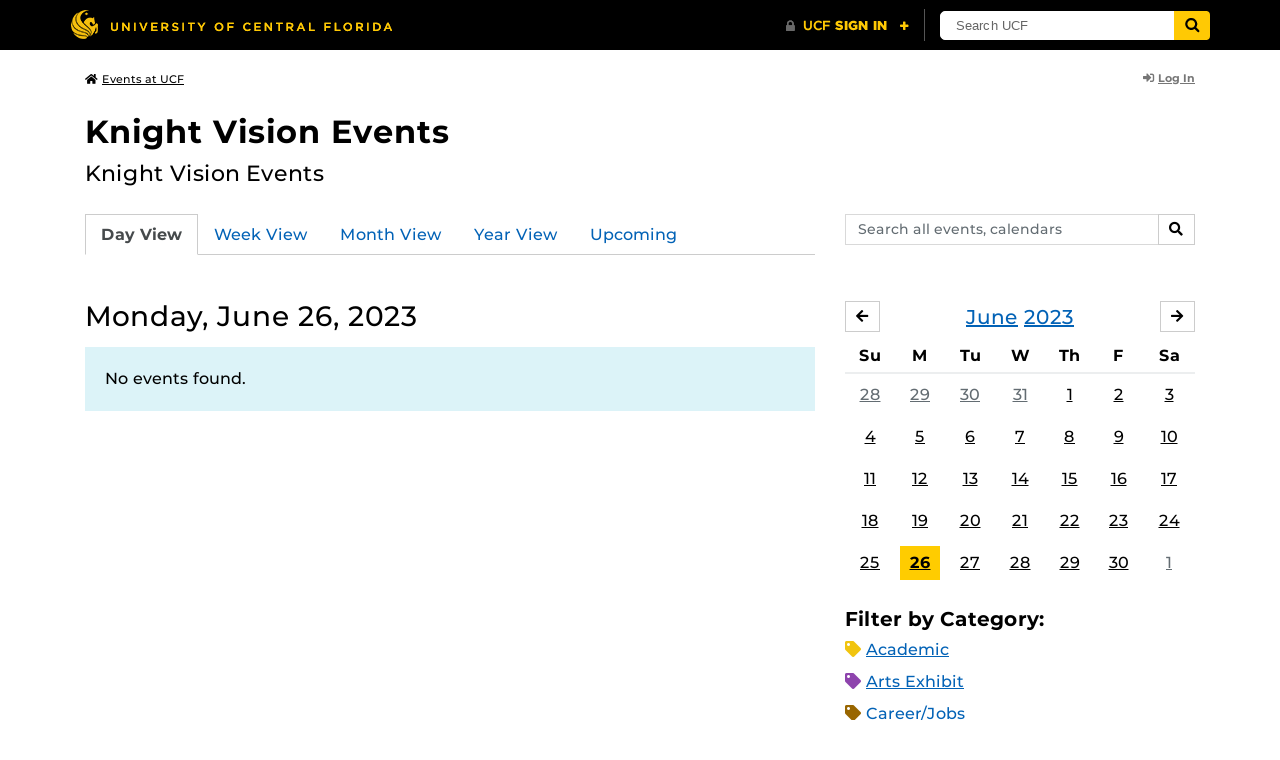

--- FILE ---
content_type: text/html; charset=UTF-8
request_url: https://events.ucf.edu/calendar/6624/knight-vision-events/2023/6/26/
body_size: 28919
content:
<!DOCTYPE html>
<html lang="en-US"> <head> <title>Knight Vision Events | University of Central Florida Events | Monday, June 26, 2023</title> <meta content="IE=edge,chrome=1" http-equiv="X-UA-Compatible" /> <meta charset="utf-8"> <meta name="viewport" content="width=device-width, initial-scale=1"> <meta name="description" content="Knight Vision Events | Knight Vision Events at the University of Central Florida | UCF Events"> <meta name="application-name" content="UCF Events"> <meta name="geo.region" content="US-FL" /> <meta name="geo.placename" content="Orlando" /> <meta name="geo.position" content="28.602428;-81.20006" /> <meta name="ICBM" content="28.602428, -81.20006" /> <meta name="date" content="2026-01-24T07:35:58.057179" schema="W3CDTF"> <meta name="search_date" content="2026-01-24T07:35:58.057197" schema="W3CDTF"> <meta name="og:title" content="Knight Vision Events | UCF Events | Monday, June 26, 2023"> <meta name="og:type" content="website"> <meta name="og:url" content="https://events.ucf.edu/calendar/6624/knight-vision-events/2023/6/26/"> <meta name="og:site_name" content="UCF Events"> <meta name="og:description" content="Knight Vision Events | Knight Vision Events at the University of Central Florida | UCF Events"> <link rel="alternate" type="application/rss+xml" title="RSS Feed" href="https://events.ucf.edu/calendar/6624/knight-vision-events/2023/6/26/feed.rss" />
<link rel="alternate" type="application/json" title="JSON Feed" href="https://events.ucf.edu/calendar/6624/knight-vision-events/2023/6/26/feed.json" />
<link rel="alternate" type="application/xml" title="XML Feed" href="https://events.ucf.edu/calendar/6624/knight-vision-events/2023/6/26/feed.xml" />
<link rel="alternate" type="text/calendar" title="ICS Feed" href="https://events.ucf.edu/calendar/6624/knight-vision-events/2023/6/26/feed.ics" /> <meta name="google-site-verification" content="8hYa3fslnyoRE8vg6COo48-GCMdi5Kd-1qFpQTTXSIw" /> <script> var HTTPHOST = 'events.ucf.edu'; var EARLIEST_VALID_DATE = '01/01/2009'; var LATEST_VALID_DATE = '12/31/2028'; </script> <!-- Google tag (gtag.js) --> <script async src="https://www.googletagmanager.com/gtag/js?id=G-YJ2LQ7CMQX"></script> <script> window.dataLayer = window.dataLayer || []; function gtag(){dataLayer.push(arguments);} gtag('js', new Date()); gtag('config', 'G-EXRB0BS0QE'); </script> <link rel="canonical" href="https://events.ucf.edu/calendar/6624/knight-vision-events/2023/6/26/" /> <link rel="shortcut icon" href="/events/static/img/favicon.ico?v=v2.6.4" /> <link href="/events/static/css/style.min.css?v=v2.6.4" rel="stylesheet" media="all" /> <style type="text/css"> ul.event-list li.academic { border-left-color: #f1c40f; } .event-meta-category.academic span, .category-text.academic, .category-text.academic i { color: #f1c40f; } .category-label.academic { background-color: #f1c40f; } ul.event-list li.arts-exhibit { border-left-color: #8e44ad; } .event-meta-category.arts-exhibit span, .category-text.arts-exhibit, .category-text.arts-exhibit i { color: #8e44ad; } .category-label.arts-exhibit { background-color: #8e44ad; } ul.event-list li.careerjobs { border-left-color: #996600; } .event-meta-category.careerjobs span, .category-text.careerjobs, .category-text.careerjobs i { color: #996600; } .category-label.careerjobs { background-color: #996600; } ul.event-list li.concertperformance { border-left-color: #660066; } .event-meta-category.concertperformance span, .category-text.concertperformance, .category-text.concertperformance i { color: #660066; } .category-label.concertperformance { background-color: #660066; } ul.event-list li.entertainment { border-left-color: #d35400; } .event-meta-category.entertainment span, .category-text.entertainment, .category-text.entertainment i { color: #d35400; } .category-label.entertainment { background-color: #d35400; } ul.event-list li.health-well-being { border-left-color: #006600; } .event-meta-category.health-well-being span, .category-text.health-well-being, .category-text.health-well-being i { color: #006600; } .category-label.health-well-being { background-color: #006600; } ul.event-list li.holiday { border-left-color: #bdc3c7; } .event-meta-category.holiday span, .category-text.holiday, .category-text.holiday i { color: #bdc3c7; } .category-label.holiday { background-color: #bdc3c7; } ul.event-list li.meeting { border-left-color: #555555; } .event-meta-category.meeting span, .category-text.meeting, .category-text.meeting i { color: #555555; } .category-label.meeting { background-color: #555555; } ul.event-list li.open-forum { border-left-color: #CC9900; } .event-meta-category.open-forum span, .category-text.open-forum, .category-text.open-forum i { color: #CC9900; } .category-label.open-forum { background-color: #CC9900; } ul.event-list li.recreation-exercise { border-left-color: #2EB82E; } .event-meta-category.recreation-exercise span, .category-text.recreation-exercise, .category-text.recreation-exercise i { color: #2EB82E; } .category-label.recreation-exercise { background-color: #2EB82E; } ul.event-list li.servicevolunteer { border-left-color: #006666; } .event-meta-category.servicevolunteer span, .category-text.servicevolunteer, .category-text.servicevolunteer i { color: #006666; } .category-label.servicevolunteer { background-color: #006666; } ul.event-list li.social-event { border-left-color: #FF9933; } .event-meta-category.social-event span, .category-text.social-event, .category-text.social-event i { color: #FF9933; } .category-label.social-event { background-color: #FF9933; } ul.event-list li.speakerlectureseminar { border-left-color: #000077; } .event-meta-category.speakerlectureseminar span, .category-text.speakerlectureseminar, .category-text.speakerlectureseminar i { color: #000077; } .category-label.speakerlectureseminar { background-color: #000077; } ul.event-list li.sports { border-left-color: #000000; } .event-meta-category.sports span, .category-text.sports, .category-text.sports i { color: #000000; } .category-label.sports { background-color: #000000; } ul.event-list li.thesis-and-dissertation { border-left-color: #5da9c9; } .event-meta-category.thesis-and-dissertation span, .category-text.thesis-and-dissertation, .category-text.thesis-and-dissertation i { color: #5da9c9; } .category-label.thesis-and-dissertation { background-color: #5da9c9; } ul.event-list li.touropen-houseinformation-session { border-left-color: #1abc9c; } .event-meta-category.touropen-houseinformation-session span, .category-text.touropen-houseinformation-session, .category-text.touropen-houseinformation-session i { color: #1abc9c; } .category-label.touropen-houseinformation-session { background-color: #1abc9c; } ul.event-list li.uncategorizedother { border-left-color: #B80000; } .event-meta-category.uncategorizedother span, .category-text.uncategorizedother, .category-text.uncategorizedother i { color: #B80000; } .category-label.uncategorizedother { background-color: #B80000; } ul.event-list li.workshopconference { border-left-color: #663300; } .event-meta-category.workshopconference span, .category-text.workshopconference, .category-text.workshopconference i { color: #663300; } .category-label.workshopconference { background-color: #663300; } </style> </head> <div id="ucfhb" style="min-height: 50px; background-color: #000;"></div> <body>  
<header class="container my-3 mb-md-2"> <div class="row"> <div class="col"> <a href="/" class="small text-secondary"> <span class="fa fa-home pr-1" aria-hidden="true"></span>Events at UCF </a> </div> 
<div class="col-4"> <div class="login d-flex align-items-center justify-content-end h-100"> <a class="small font-weight-bold text-default-aw" href="/manager/"> <span class="fa fa-sign-in-alt pr-1" aria-hidden="true"></span>Log In </a> </div>
</div>  </div>
</header>
 <!-- Content --> <section id="calendar-base" class="container mt-4 "> <div class="row" id="page-title-wrap"> <div class="col"> <h1 class="h2 mb-2"> <a class="text-secondary text-decoration-none" href="/calendar/6624/knight-vision-events/">Knight Vision Events</a> </h1> </div> <div class="col-lg-4 edit-options d-none mb-3 mb-lg-0 text-lg-right"> <div class="dropdown d-inline-block mr-3" id="edit-calendar-manage"> <a class="dropdown-toggle small font-weight-bold text-default-aw" href="/manager/calendar/6624" role="button" id="manageDropDown" data-toggle="dropdown" aria-haspopup="true" aria-expanded="false"> <span class="fa fa-pencil-alt pr-1" aria-hidden="true"></span>Manage </a> <div class="dropdown-menu" aria-labelledby="manageDropDown"> <div class="dropdown-header font-weight-bold text-uppercase">Edit Events</div> <a class="dropdown-item" href="/manager/calendar/6624"> <span class="fa fa-tachometer-alt fa-fw mr-1" aria-hidden="true"></span>Manager View </a> <div class="dropdown-divider"></div> <div class="dropdown-header font-weight-bold text-uppercase">Edit Calendar</div> <a class="dropdown-item" href="/manager/calendar/6624/update/users"> <span class="fa fa-users fa-fw mr-1" aria-hidden="true"></span>Users &amp; Permissions </a> <a class="dropdown-item" href="/manager/calendar/6624/update"> <span class="fa fa-info-circle fa-fw mr-1" aria-hidden="true"></span>Calendar Info </a> <a class="dropdown-item" href="/manager/calendar/6624/update/subscriptions"> <span class="fa fa-share fa-fw mr-1" aria-hidden="true"></span>Subscriptions </a> </div> </div> <a class="object-modify small font-weight-bold text-default-aw d-none" id="edit-calendar-subscribe" href="/manager/calendar/subscribe-to/6624"> <span class="fa fa-share pr-1" aria-hidden="true"></span>Subscribe to Calendar </a> </div> </div> <div class="row"> <div class="col-12"> <p class="lead mb-4"> Knight Vision Events </p> </div> </div> <div class="row mb-4"> <div class="col-sm-8 col-lg-4 flex-sm-last mb-3"> <form class="form-search" method="GET" action="/search/"> <div class="form-group d-flex"> <label class="sr-only" for="q">Search events, calendars</label> <input type="text" class="form-control form-control-sm search-query" id="q" name="q" placeholder="Search all events, calendars" /> <span class="input-group-btn"> <button type="submit" class="btn btn-default btn-sm"><span class="sr-only">Search</span><span class="fa fa-search" aria-hidden="true"></span></button> </span> </div>
</form> </div> <div class="col"> <ul class="nav nav-tabs hidden-md-down"> <li class="nav-item"> <a class="nav-link active" href="/calendar/6624/knight-vision-events/">Day View</a> </li> <li class="nav-item"> <a class="nav-link" href="/calendar/6624/knight-vision-events/this-week/">Week View</a> </li> <li class="nav-item"> <a class="nav-link" href="/calendar/6624/knight-vision-events/this-month/">Month View</a> </li> <li class="nav-item"> <a class="nav-link" href="/calendar/6624/knight-vision-events/this-year/">Year View</a> </li> <li class="nav-item"> <a class="nav-link" href="/calendar/6624/knight-vision-events/upcoming/">Upcoming</a> </li> </ul> <div class="dropdown hidden-lg-up mb-3"> <button class="btn btn-default btn-sm dropdown-toggle" type="button" id="calendarViewsDropdownMenuButton" data-toggle="dropdown" aria-haspopup="true" aria-expanded="false"> View By... </button> <div class="dropdown-menu" aria-labelledby="calendarViewsDropdownMenuButton"> <a class="dropdown-item active" href="/calendar/6624/knight-vision-events/">Day View</a> <a class="dropdown-item" href="/calendar/6624/knight-vision-events/this-week/">Week View</a> <a class="dropdown-item" href="/calendar/6624/knight-vision-events/this-month/">Month View</a> <a class="dropdown-item" href="/calendar/6624/knight-vision-events/this-year/">Year View</a> <a class="dropdown-item" href="/calendar/6624/knight-vision-events/upcoming/">Upcoming</a> </div> </div> </div>
</div> <div class="row"> <div class="col-lg-8" id="calendar-events-day"> <h2 class="h3 font-weight-normal mb-3">Monday, June 26, 2023</h2> <div class="alert alert-info"> No events found. </div> </div> <aside class="col-lg-4" id="calendar-events-sidebar"> <div id="sidebar-minical" class="calendar-slider mb-4" data-calendar-slug="knight-vision-events" data-view="frontend" data-year="2023" data-month="6"> <div class="pager row justify-content-between align-items-center mb-2 active"> <div class="item col-sm-auto col text-center"> <h3 class="h5 font-weight-normal mb-0"> <a href="https://events.ucf.edu/calendar/6624/knight-vision-events/2023/6/">June</a> <a href="https://events.ucf.edu/calendar/6624/knight-vision-events/2023/">2023</a> </h3> </div> <div class="col-sm-auto col text-left previous flex-first"> <a rel="nofollow" class="btn btn-default btn-sm left" data-ajax-link="/calendar-widget/frontend/calendar/6624/knight-vision-events/small/2023/5/" href="https://events.ucf.edu/calendar/6624/knight-vision-events/2023/5/"> <span class="fa fa-arrow-left" aria-hidden="true"></span><span class="sr-only">May</span> </a> </div> <div class="col-sm-auto col text-right next"> <a rel="nofollow" class="btn btn-default btn-sm right" data-ajax-link="/calendar-widget/frontend/calendar/6624/knight-vision-events/small/2023/7/" href="https://events.ucf.edu/calendar/6624/knight-vision-events/2023/7/"> <span class="fa fa-arrow-right" aria-hidden="true"></span><span class="sr-only">July</span> </a> </div> </div> <div class="item"> <table class="table table-sm"> <thead> <tr> <th class="text-center">Su</th> <th class="text-center">M</th> <th class="text-center">Tu</th> <th class="text-center">W</th> <th class="text-center">Th</th> <th class="text-center">F</th> <th class="text-center">Sa</th> </tr> </thead> <tbody class="text-center"> <tr class="week"> <td class="border-0 day"> <a class="d-block text-muted" href="https://events.ucf.edu/calendar/6624/knight-vision-events/2023/5/28/"> 28 </a> </td> <td class="border-0 day"> <a class="d-block text-muted" href="https://events.ucf.edu/calendar/6624/knight-vision-events/2023/5/29/"> 29 </a> </td> <td class="border-0 day"> <a class="d-block text-muted" href="https://events.ucf.edu/calendar/6624/knight-vision-events/2023/5/30/"> 30 </a> </td> <td class="border-0 day"> <a class="d-block text-muted" href="https://events.ucf.edu/calendar/6624/knight-vision-events/2023/5/31/"> 31 </a> </td> <td class="border-0 day"> <a class="d-block " href="https://events.ucf.edu/calendar/6624/knight-vision-events/2023/6/1/"> 1 </a> </td> <td class="border-0 day"> <a class="d-block " href="https://events.ucf.edu/calendar/6624/knight-vision-events/2023/6/2/"> 2 </a> </td> <td class="border-0 day"> <a class="d-block " href="https://events.ucf.edu/calendar/6624/knight-vision-events/2023/6/3/"> 3 </a> </td> </tr> <tr class="week"> <td class="border-0 day"> <a class="d-block " href="https://events.ucf.edu/calendar/6624/knight-vision-events/2023/6/4/"> 4 </a> </td> <td class="border-0 day"> <a class="d-block " href="https://events.ucf.edu/calendar/6624/knight-vision-events/2023/6/5/"> 5 </a> </td> <td class="border-0 day"> <a class="d-block " href="https://events.ucf.edu/calendar/6624/knight-vision-events/2023/6/6/"> 6 </a> </td> <td class="border-0 day"> <a class="d-block " href="https://events.ucf.edu/calendar/6624/knight-vision-events/2023/6/7/"> 7 </a> </td> <td class="border-0 day"> <a class="d-block " href="https://events.ucf.edu/calendar/6624/knight-vision-events/2023/6/8/"> 8 </a> </td> <td class="border-0 day"> <a class="d-block " href="https://events.ucf.edu/calendar/6624/knight-vision-events/2023/6/9/"> 9 </a> </td> <td class="border-0 day"> <a class="d-block " href="https://events.ucf.edu/calendar/6624/knight-vision-events/2023/6/10/"> 10 </a> </td> </tr> <tr class="week"> <td class="border-0 day"> <a class="d-block " href="https://events.ucf.edu/calendar/6624/knight-vision-events/2023/6/11/"> 11 </a> </td> <td class="border-0 day"> <a class="d-block " href="https://events.ucf.edu/calendar/6624/knight-vision-events/2023/6/12/"> 12 </a> </td> <td class="border-0 day"> <a class="d-block " href="https://events.ucf.edu/calendar/6624/knight-vision-events/2023/6/13/"> 13 </a> </td> <td class="border-0 day"> <a class="d-block " href="https://events.ucf.edu/calendar/6624/knight-vision-events/2023/6/14/"> 14 </a> </td> <td class="border-0 day"> <a class="d-block " href="https://events.ucf.edu/calendar/6624/knight-vision-events/2023/6/15/"> 15 </a> </td> <td class="border-0 day"> <a class="d-block " href="https://events.ucf.edu/calendar/6624/knight-vision-events/2023/6/16/"> 16 </a> </td> <td class="border-0 day"> <a class="d-block " href="https://events.ucf.edu/calendar/6624/knight-vision-events/2023/6/17/"> 17 </a> </td> </tr> <tr class="week"> <td class="border-0 day"> <a class="d-block " href="https://events.ucf.edu/calendar/6624/knight-vision-events/2023/6/18/"> 18 </a> </td> <td class="border-0 day"> <a class="d-block " href="https://events.ucf.edu/calendar/6624/knight-vision-events/2023/6/19/"> 19 </a> </td> <td class="border-0 day"> <a class="d-block " href="https://events.ucf.edu/calendar/6624/knight-vision-events/2023/6/20/"> 20 </a> </td> <td class="border-0 day"> <a class="d-block " href="https://events.ucf.edu/calendar/6624/knight-vision-events/2023/6/21/"> 21 </a> </td> <td class="border-0 day"> <a class="d-block " href="https://events.ucf.edu/calendar/6624/knight-vision-events/2023/6/22/"> 22 </a> </td> <td class="border-0 day"> <a class="d-block " href="https://events.ucf.edu/calendar/6624/knight-vision-events/2023/6/23/"> 23 </a> </td> <td class="border-0 day"> <a class="d-block " href="https://events.ucf.edu/calendar/6624/knight-vision-events/2023/6/24/"> 24 </a> </td> </tr> <tr class="week"> <td class="border-0 day"> <a class="d-block " href="https://events.ucf.edu/calendar/6624/knight-vision-events/2023/6/25/"> 25 </a> </td> <td class="border-0 day active"> <a class="d-block " href="https://events.ucf.edu/calendar/6624/knight-vision-events/2023/6/26/"> 26 </a> </td> <td class="border-0 day"> <a class="d-block " href="https://events.ucf.edu/calendar/6624/knight-vision-events/2023/6/27/"> 27 </a> </td> <td class="border-0 day"> <a class="d-block " href="https://events.ucf.edu/calendar/6624/knight-vision-events/2023/6/28/"> 28 </a> </td> <td class="border-0 day"> <a class="d-block " href="https://events.ucf.edu/calendar/6624/knight-vision-events/2023/6/29/"> 29 </a> </td> <td class="border-0 day"> <a class="d-block " href="https://events.ucf.edu/calendar/6624/knight-vision-events/2023/6/30/"> 30 </a> </td> <td class="border-0 day"> <a class="d-block text-muted" href="https://events.ucf.edu/calendar/6624/knight-vision-events/2023/7/1/"> 1 </a> </td> </tr> </tbody> </table> </div> </div> <h3 class="h5">Filter by Category:</h3> <ul class="list-unstyled mb-4"> <li class="category-text academic mb-2"> <span class="fa fa-tag" aria-hidden="true"></span> <a href="/calendar/6624/knight-vision-events/category/1/academic/">Academic</a>
 </li> <li class="category-text arts-exhibit mb-2"> <span class="fa fa-tag" aria-hidden="true"></span> <a href="/calendar/6624/knight-vision-events/category/2/arts-exhibit/">Arts Exhibit</a>
 </li> <li class="category-text careerjobs mb-2"> <span class="fa fa-tag" aria-hidden="true"></span> <a href="/calendar/6624/knight-vision-events/category/5/careerjobs/">Career/Jobs</a>
 </li> <li class="category-text concertperformance mb-2"> <span class="fa fa-tag" aria-hidden="true"></span> <a href="/calendar/6624/knight-vision-events/category/18/concertperformance/">Concert/Performance</a>
 </li> <li class="category-text entertainment mb-2"> <span class="fa fa-tag" aria-hidden="true"></span> <a href="/calendar/6624/knight-vision-events/category/13/entertainment/">Entertainment</a>
 </li> <li class="category-text health-well-being mb-2"> <span class="fa fa-tag" aria-hidden="true"></span> <a href="/calendar/6624/knight-vision-events/category/30/health-well-being/">Health &amp; Well-being</a>
 </li> <li class="category-text holiday mb-2"> <span class="fa fa-tag" aria-hidden="true"></span> <a href="/calendar/6624/knight-vision-events/category/14/holiday/">Holiday</a>
 </li> <li class="category-text meeting mb-2"> <span class="fa fa-tag" aria-hidden="true"></span> <a href="/calendar/6624/knight-vision-events/category/16/meeting/">Meeting</a>
 </li> <li class="category-text open-forum mb-2"> <span class="fa fa-tag" aria-hidden="true"></span> <a href="/calendar/6624/knight-vision-events/category/32/open-forum/">Open Forum</a>
 </li> <li class="category-text recreation-exercise mb-2"> <span class="fa fa-tag" aria-hidden="true"></span> <a href="/calendar/6624/knight-vision-events/category/31/recreation-exercise/">Recreation &amp; Exercise</a>
 </li> <li class="category-text servicevolunteer mb-2"> <span class="fa fa-tag" aria-hidden="true"></span> <a href="/calendar/6624/knight-vision-events/category/24/servicevolunteer/">Service/Volunteer</a>
 </li> <li class="category-text social-event mb-2"> <span class="fa fa-tag" aria-hidden="true"></span> <a href="/calendar/6624/knight-vision-events/category/25/social-event/">Social Event</a>
 </li> <li class="category-text speakerlectureseminar mb-2"> <span class="fa fa-tag" aria-hidden="true"></span> <a href="/calendar/6624/knight-vision-events/category/23/speakerlectureseminar/">Speaker/Lecture/Seminar</a>
 </li> <li class="category-text sports mb-2"> <span class="fa fa-tag" aria-hidden="true"></span> <a href="/calendar/6624/knight-vision-events/category/27/sports/">Sports</a>
 </li> <li class="category-text thesis-and-dissertation mb-2"> <span class="fa fa-tag" aria-hidden="true"></span> <a href="/calendar/6624/knight-vision-events/category/33/thesis-and-dissertation/">Thesis and Dissertation</a>
 </li> <li class="category-text touropen-houseinformation-session mb-2"> <span class="fa fa-tag" aria-hidden="true"></span> <a href="/calendar/6624/knight-vision-events/category/28/touropen-houseinformation-session/">Tour/Open House/Information Session</a>
 </li> <li class="category-text uncategorizedother mb-2"> <span class="fa fa-tag" aria-hidden="true"></span> <a href="/calendar/6624/knight-vision-events/category/21/uncategorizedother/">Uncategorized/Other</a>
 </li> <li class="category-text workshopconference mb-2"> <span class="fa fa-tag" aria-hidden="true"></span> <a href="/calendar/6624/knight-vision-events/category/29/workshopconference/">Workshop/Conference</a>
 </li> </ul> <div class="d-flex align-items-center"> <h3 class="h5 mb-0 mr-2">Feeds:</h3> <div class="feeds-list d-flex"> <a href="https://events.ucf.edu/calendar/6624/knight-vision-events/2023/6/26/feed.ics" class="ical" data-toggle="tooltip" data-placement="bottom" title="Apple iCal Feed (ICS)"> Apple iCal Feed (ICS) </a> <a href="https://events.ucf.edu/calendar/6624/knight-vision-events/2023/6/26/feed.ics" class="outlook" data-toggle="tooltip" data-placement="bottom" title="Microsoft Outlook Feed (ICS)"> Microsoft Outlook Feed (ICS) </a> <a href="https://events.ucf.edu/calendar/6624/knight-vision-events/2023/6/26/feed.rss" class="rss" data-toggle="tooltip" data-placement="bottom" title="RSS Feed"> RSS Feed </a> <a href="https://events.ucf.edu/calendar/6624/knight-vision-events/2023/6/26/feed.xml" class="xml" data-toggle="tooltip" data-placement="bottom" title="XML Feed"> XML Feed </a> <a href="https://events.ucf.edu/calendar/6624/knight-vision-events/2023/6/26/feed.json" class="json" data-toggle="tooltip" data-placement="bottom" title="JSON Feed"> JSON Feed </a>
</div> </div> </aside>
</div> </section> <!-- Generic Modal for Object Modification --> <div class="modal fade" id="object-modify-modal" tabindex="-1" role="dialog" aria-labelledby="object-modify-modal-label" aria-hidden="true"> <div class="modal-dialog"> <div class="modal-content"> <div class="modal-header"> <h2 class="modal-title h4" id="object-modify-modal-label"></h2> <button type="button" class="close" data-dismiss="modal" aria-label="Close"> <span class="fa fa-times" aria-hidden="true"></span> </button> </div> <form action="" method="post" id="object-modify"> <div class="modal-body"> </div> <div class="modal-footer"> </div> </form> </div> </div> </div> <footer class="container mb-4"> <hr class="mt-4 mt-md-5 mb-4"> <div class="row"> <div class="col-md-8 mb-3 mb-md-0"> &copy; University of Central Florida </div> <div class="col-md-4"> <ul class="nav flex-column"> <li class="nav-item"> <a class="nav-link" target="_blank" href="https://www.ucf.edu/announcements/">UCF Announcements</a> </li> <li class="nav-item"> <a class="nav-link" href="/help/">Help &amp; Documentation</a> </li> <li class="nav-item"> <a class="nav-link" href="mailto:webcom@ucf.edu">Contact</a> </li> </ul> </div> </div> </footer> <script src="https://code.jquery.com/jquery-3.5.1.min.js" integrity="sha256-9/aliU8dGd2tb6OSsuzixeV4y/faTqgFtohetphbbj0=" crossorigin="anonymous"></script> <script src="https://cdnjs.cloudflare.com/ajax/libs/tether/1.4.3/js/tether.min.js" integrity="sha256-mIiWebTG82x+OcV3vUA49ffGDIAJ53uC9jflw5/+REs=" crossorigin="anonymous"></script> <script src="/events/static/js/script.min.js?v=v2.6.4" type="text/javascript" charset="utf-8"></script> <script type="text/javascript" id="ucfhb-script" src="//universityheader.ucf.edu/bar/js/university-header.js?use-1200-breakpoint=1" async></script> <script src="/events/static/js/script-frontend.min.js?v=v2.6.4" type="text/javascript" charset="utf-8"></script> <script type="text/javascript" charset="utf-8">
var user_editable_calendars = [
];
var is_superuser = parseInt(0); // Show Manage Calendar button only for admins, owners or superusers
if ( (user_editable_calendars.length && user_editable_calendars.indexOf(6624) > -1) || is_superuser == 1
) { $('#page-title-wrap .edit-options').removeClass('d-none'); $('#edit-calendar-manage').removeClass('d-none');
} // Show subscription button if user is viewing a calendar they don't have edit access to,
// or if the user has at least 2 editable calendars
if ( (user_editable_calendars.length > 0 && user_editable_calendars.indexOf(6624) == -1) || (user_editable_calendars.length > 1)
) { $('#page-title-wrap .edit-options').removeClass('d-none'); $('#edit-calendar-subscribe').removeClass('d-none');
}
</script> </body>
</html>
